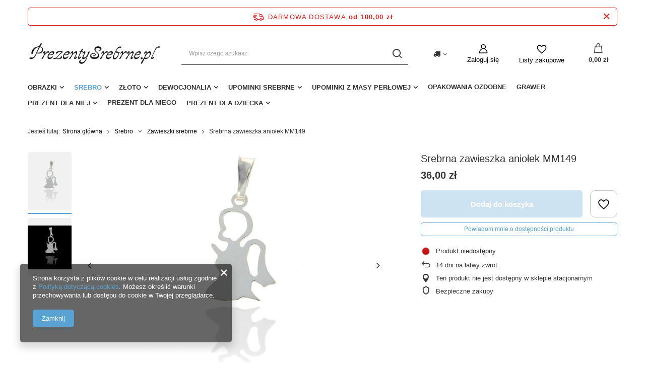

--- FILE ---
content_type: text/html; charset=utf-8
request_url: https://prezentysrebrne.pl/ajax/projector.php?action=get&product=1886&size=uniw&get=sizeavailability,sizedelivery,sizeprices
body_size: 247
content:
{"sizeavailability":{"visible":"y","status_description":"Produkt niedost\u0119pny","status_gfx":"\/data\/lang\/pol\/available_graph\/graph_1_5.png","status":"disable","minimum_stock_of_product":"2","delay_time":{"unknown_delivery_time":"true"}},"sizedelivery":{"undefined":"false","shipping":"14.00","shipping_formatted":"14,00 z\u0142","limitfree":"100.00","limitfree_formatted":"100,00 z\u0142","shipping_change":"14.00","shipping_change_formatted":"14,00 z\u0142","change_type":"up"},"sizeprices":{"value":"36.00","price_formatted":"36,00 z\u0142","price_net":"29.27","price_net_formatted":"29,27 z\u0142","vat":"23","worth":"36.00","worth_net":"29.27","worth_formatted":"36,00 z\u0142","worth_net_formatted":"29,27 z\u0142","basket_enable":"y","special_offer":"false","rebate_code_active":"n","priceformula_error":"false"}}